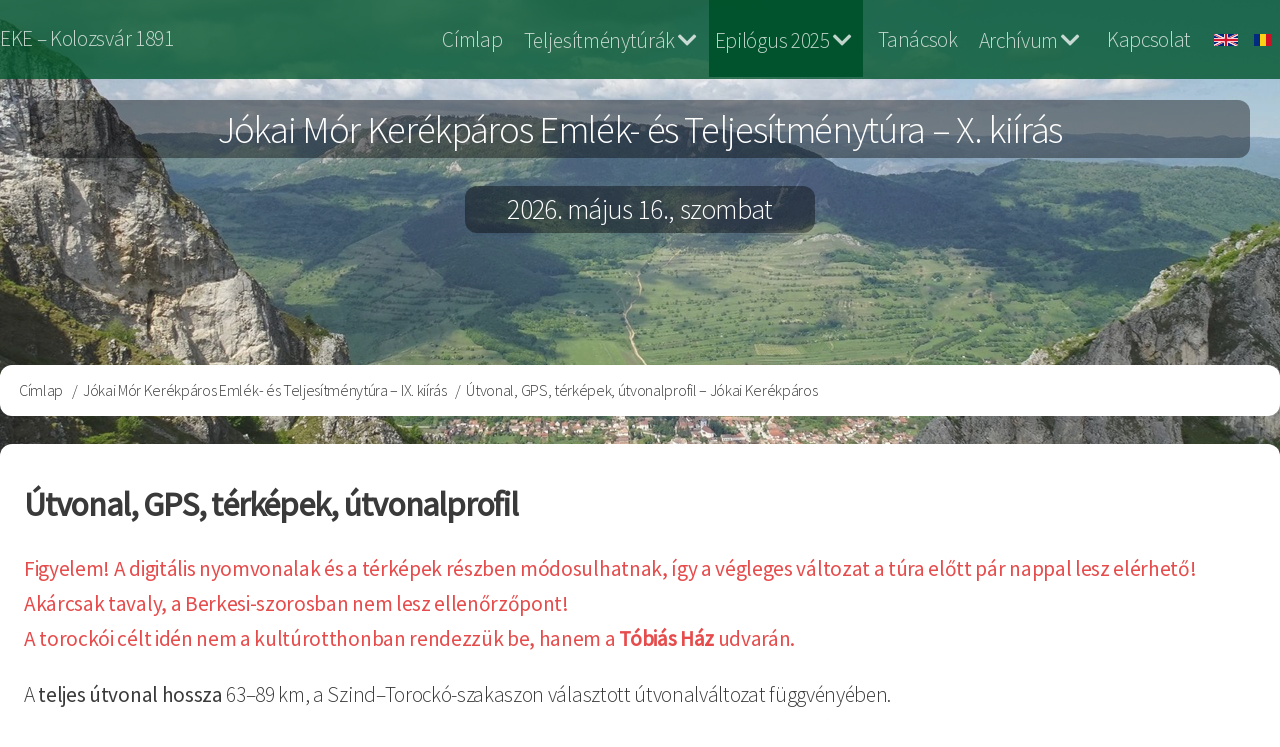

--- FILE ---
content_type: text/html; charset=UTF-8
request_url: https://teljesitmenyturak.ekekolozsvar.ro/jokaibringa/utvonal
body_size: 13544
content:
<!DOCTYPE html>
<html lang="hu" dir="ltr">
  <head>
    <meta charset="utf-8" />
<script async src="https://www.googletagmanager.com/gtag/js?id=UA-3104081-19"></script>
<script>window.dataLayer = window.dataLayer || [];function gtag(){dataLayer.push(arguments)};gtag("js", new Date());gtag("set", "developer_id.dMDhkMT", true);gtag("config", "UA-3104081-19", {"groups":"default","anonymize_ip":true,"page_placeholder":"PLACEHOLDER_page_path","allow_ad_personalization_signals":false});gtag("config", "G-RLHVBGVLX7", {"groups":"default","page_placeholder":"PLACEHOLDER_page_location","allow_ad_personalization_signals":false});</script>
<meta name="Generator" content="Drupal 10 (https://www.drupal.org)" />
<meta name="MobileOptimized" content="width" />
<meta name="HandheldFriendly" content="true" />
<meta name="viewport" content="width=device-width, initial-scale=1.0" />
<meta property="og:title" content="Útvonal, GPS, térképek, útvonalprofil – Jókai Kerékpáros" />
<meta property="og:description" content="Jókai Mór Emlék- és Teljesítménytúrák" />
<meta property="og:image" content="https://teljesitmenyturak.ekekolozsvar.ro/sites/teljesitmenyturak/files/kepek/belsooldalak/share-jokai.jpg" />
<meta property="og:url" content="https://teljesitmenyturak.ekekolozsvar.ro/jokaibringa/utvonal" />
<meta property="og:type" content="website" />
<link rel="icon" href="/sites/teljesitmenyturak/themes/tturak/favicon.ico" type="image/vnd.microsoft.icon" />
<link rel="alternate" hreflang="en" href="https://teljesitmenyturak.ekekolozsvar.ro/en/jokaibringa/route" />
<link rel="alternate" hreflang="hu" href="https://teljesitmenyturak.ekekolozsvar.ro/jokaibringa/utvonal" />
<link rel="alternate" hreflang="ro" href="https://teljesitmenyturak.ekekolozsvar.ro/ro/jokaibringa/traseu" />
<link rel="canonical" href="https://teljesitmenyturak.ekekolozsvar.ro/jokaibringa/utvonal" />
<link rel="shortlink" href="https://teljesitmenyturak.ekekolozsvar.ro/node/17" />

    <title>Útvonal, GPS, térképek, útvonalprofil – Jókai Kerékpáros | Emlék- és Teljesítménytúrák</title>
    <link rel="stylesheet" media="all" href="/core/misc/components/progress.module.css?t75ulo" />
<link rel="stylesheet" media="all" href="/core/misc/components/ajax-progress.module.css?t75ulo" />
<link rel="stylesheet" media="all" href="/core/modules/system/css/components/align.module.css?t75ulo" />
<link rel="stylesheet" media="all" href="/core/modules/system/css/components/fieldgroup.module.css?t75ulo" />
<link rel="stylesheet" media="all" href="/core/modules/system/css/components/container-inline.module.css?t75ulo" />
<link rel="stylesheet" media="all" href="/core/modules/system/css/components/clearfix.module.css?t75ulo" />
<link rel="stylesheet" media="all" href="/core/modules/system/css/components/details.module.css?t75ulo" />
<link rel="stylesheet" media="all" href="/core/modules/system/css/components/hidden.module.css?t75ulo" />
<link rel="stylesheet" media="all" href="/core/modules/system/css/components/item-list.module.css?t75ulo" />
<link rel="stylesheet" media="all" href="/core/modules/system/css/components/js.module.css?t75ulo" />
<link rel="stylesheet" media="all" href="/core/modules/system/css/components/nowrap.module.css?t75ulo" />
<link rel="stylesheet" media="all" href="/core/modules/system/css/components/position-container.module.css?t75ulo" />
<link rel="stylesheet" media="all" href="/core/modules/system/css/components/reset-appearance.module.css?t75ulo" />
<link rel="stylesheet" media="all" href="/core/modules/system/css/components/resize.module.css?t75ulo" />
<link rel="stylesheet" media="all" href="/core/modules/system/css/components/system-status-counter.css?t75ulo" />
<link rel="stylesheet" media="all" href="/core/modules/system/css/components/system-status-report-counters.css?t75ulo" />
<link rel="stylesheet" media="all" href="/core/modules/system/css/components/system-status-report-general-info.css?t75ulo" />
<link rel="stylesheet" media="all" href="/core/modules/system/css/components/tablesort.module.css?t75ulo" />
<link rel="stylesheet" media="all" href="/core/modules/filter/css/filter.caption.css?t75ulo" />
<link rel="stylesheet" media="all" href="/core/modules/media/css/filter.caption.css?t75ulo" />
<link rel="stylesheet" media="all" href="/core/modules/views/css/views.module.css?t75ulo" />
<link rel="stylesheet" media="all" href="/modules/contrib/back_to_top/css/back_to_top.css?t75ulo" />
<link rel="stylesheet" media="all" href="/modules/contrib/ckeditor5_plugin_pack/modules/ckeditor5_plugin_pack_indent_block/css/indent-block.css?t75ulo" />
<link rel="stylesheet" media="all" href="/modules/contrib/colorbox/styles/default/colorbox_style.css?t75ulo" />
<link rel="stylesheet" media="all" href="/sites/teljesitmenyturak/files/css/responsive_menu_breakpoint.css?t75ulo" />
<link rel="stylesheet" media="all" href="/libraries/mmenu/dist/mmenu.css?t75ulo" />
<link rel="stylesheet" media="all" href="/modules/contrib/responsive_menu/css/responsive_menu.css?t75ulo" />
<link rel="stylesheet" media="all" href="/themes/contrib/d8w3css/css/w3-css/w3.css?t75ulo" />
<link rel="stylesheet" media="all" href="/themes/contrib/d8w3css/css/w3-css/w3css-extended-classes.css?t75ulo" />
<link rel="stylesheet" media="all" href="/themes/contrib/d8w3css/css/base/base.css?t75ulo" />
<link rel="stylesheet" media="all" href="/themes/contrib/d8w3css/css/w3-css/w3css-color-libraries-camouflage.css?t75ulo" />
<link rel="stylesheet" media="all" href="/themes/contrib/d8w3css/css/w3-css/w3css-color-libraries-european-signal.css?t75ulo" />
<link rel="stylesheet" media="all" href="/themes/contrib/d8w3css/css/w3-css/w3css-color-libraries-fashion.css?t75ulo" />
<link rel="stylesheet" media="all" href="/themes/contrib/d8w3css/css/w3-css/w3css-color-libraries-flat-ui.css?t75ulo" />
<link rel="stylesheet" media="all" href="/themes/contrib/d8w3css/css/w3-css/w3css-color-libraries-food.css?t75ulo" />
<link rel="stylesheet" media="all" href="/themes/contrib/d8w3css/css/w3-css/w3css-color-libraries-ios.css?t75ulo" />
<link rel="stylesheet" media="all" href="/themes/contrib/d8w3css/css/w3-css/w3css-color-libraries-metro-ui.css?t75ulo" />
<link rel="stylesheet" media="all" href="/themes/contrib/d8w3css/css/w3-css/w3css-color-libraries-us-highway.css?t75ulo" />
<link rel="stylesheet" media="all" href="/themes/contrib/d8w3css/css/w3-css/w3css-color-libraries-us-safety.css?t75ulo" />
<link rel="stylesheet" media="all" href="/themes/contrib/d8w3css/css/w3-css/w3css-color-libraries-vivid.css?t75ulo" />
<link rel="stylesheet" media="all" href="/themes/contrib/d8w3css/css/w3-css/w3css-color-libraries-win8.css?t75ulo" />
<link rel="stylesheet" media="all" href="/themes/contrib/d8w3css/css/layout/layout-regions.css?t75ulo" />
<link rel="stylesheet" media="all" href="/themes/contrib/d8w3css/css/layout/layout-width.css?t75ulo" />
<link rel="stylesheet" media="all" href="/themes/contrib/d8w3css/css/components/system-messages.css?t75ulo" />
<link rel="stylesheet" media="all" href="/themes/contrib/d8w3css/css/components/forms.css?t75ulo" />
<link rel="stylesheet" media="all" href="/themes/contrib/d8w3css/css/components/embedded-media.css?t75ulo" />
<link rel="stylesheet" media="all" href="/themes/contrib/d8w3css/css/components/breadcrumb.css?t75ulo" />
<link rel="stylesheet" media="all" href="/themes/contrib/d8w3css/css/components/system-tabs.css?t75ulo" />
<link rel="stylesheet" media="all" href="/themes/contrib/d8w3css/css/components/maintenance-page.css?t75ulo" />
<link rel="stylesheet" media="all" href="/themes/contrib/d8w3css/css/components/system-admin.css?t75ulo" />
<link rel="stylesheet" media="all" href="/themes/contrib/d8w3css/css/components/w3css-tables.css?t75ulo" />
<link rel="stylesheet" media="all" href="/themes/contrib/d8w3css/css/components/global-menu.css?t75ulo" />
<link rel="stylesheet" media="all" href="/themes/contrib/d8w3css/css/components/v-menu.css?t75ulo" />
<link rel="stylesheet" media="all" href="/themes/contrib/d8w3css/css/components/site-branding.css?t75ulo" />
<link rel="stylesheet" media="all" href="/themes/contrib/d8w3css/css/components/user-menu.css?t75ulo" />
<link rel="stylesheet" media="all" href="/themes/contrib/d8w3css/css/components/user-login.css?t75ulo" />
<link rel="stylesheet" media="all" href="/themes/contrib/d8w3css/css/components/footer-menu.css?t75ulo" />
<link rel="stylesheet" media="all" href="/themes/contrib/d8w3css/css/components/default-node.css?t75ulo" />
<link rel="stylesheet" media="all" href="/themes/contrib/d8w3css/css/components/page-title.css?t75ulo" />
<link rel="stylesheet" media="all" href="/themes/contrib/d8w3css/css/components/search-page.css?t75ulo" />
<link rel="stylesheet" media="all" href="/themes/contrib/d8w3css/css/components/search-block.css?t75ulo" />
<link rel="stylesheet" media="all" href="/themes/contrib/d8w3css/css/components/pager.css?t75ulo" />
<link rel="stylesheet" media="all" href="/themes/contrib/d8w3css/css/components/comments.css?t75ulo" />
<link rel="stylesheet" media="all" href="/themes/contrib/d8w3css/css/components/default-views.css?t75ulo" />
<link rel="stylesheet" media="all" href="/themes/contrib/d8w3css/css/components/layout-builder.css?t75ulo" />
<link rel="stylesheet" media="all" href="/themes/contrib/d8w3css/css/components/webform.css?t75ulo" />
<link rel="stylesheet" media="all" href="/themes/contrib/d8w3css/css/components/node-form.css?t75ulo" />
<link rel="stylesheet" media="all" href="/themes/contrib/d8w3css/css/components/teaser-mode.css?t75ulo" />
<link rel="stylesheet" media="all" href="/themes/contrib/d8w3css/css/components/sitemap.css?t75ulo" />
<link rel="stylesheet" media="all" href="/themes/contrib/d8w3css/css/components/contact-form.css?t75ulo" />
<link rel="stylesheet" media="all" href="/themes/contrib/d8w3css/css/components/ckeditor.css?t75ulo" />
<link rel="stylesheet" media="all" href="/themes/contrib/d8w3css/css/theme/a-image.css?t75ulo" />
<link rel="stylesheet" media="all" href="/themes/contrib/d8w3css/css/theme/min-width-993.css?t75ulo" />
<link rel="stylesheet" media="all" href="/themes/contrib/d8w3css/css/theme/max-width-992.css?t75ulo" />
<link rel="stylesheet" media="all" href="/themes/contrib/d8w3css/css/theme/max-min-width-992-601.css?t75ulo" />
<link rel="stylesheet" media="all" href="/themes/contrib/d8w3css/css/theme/max-width-767.css?t75ulo" />
<link rel="stylesheet" media="all" href="/themes/contrib/d8w3css/css/theme/max-width-600.css?t75ulo" />
<link rel="stylesheet" media="all" href="/themes/contrib/d8w3css/css/theme/border-animation.css?t75ulo" />
<link rel="stylesheet" media="all" href="/themes/contrib/d8w3css/css/theme/default-color-theme.css?t75ulo" />
<link rel="stylesheet" media="all" href="/sites/teljesitmenyturak/themes/tturak/css/custom/base.css?t75ulo" />
<link rel="stylesheet" media="all" href="/sites/teljesitmenyturak/themes/tturak/css/custom/layout.css?t75ulo" />
<link rel="stylesheet" media="all" href="/sites/teljesitmenyturak/themes/tturak/css/custom/responsive.css?t75ulo" />
<link rel="stylesheet" media="all" href="/sites/teljesitmenyturak/themes/tturak/css/custom/theme.css?t75ulo" />
<link rel="stylesheet" media="all" href="/sites/teljesitmenyturak/themes/tturak/css/w3-theme-custom.css?t75ulo" />
<link rel="stylesheet" media="all" href="/sites/teljesitmenyturak/themes/tturak/css/styles.css?t75ulo" />
<link rel="stylesheet" media="all" href="/sites/teljesitmenyturak/themes/tturak/css/styles_laci.css?t75ulo" />
<link rel="stylesheet" media="all" href="/sites/teljesitmenyturak/themes/tturak/css/logo_style.css?t75ulo" />
<link rel="stylesheet" media="all" href="/sites/teljesitmenyturak/themes/tturak/fonts/css/all.min.css?t75ulo" />
<link rel="stylesheet" media="all" href="/themes/contrib/d8w3css/css/theme/sitename-animation.css?t75ulo" />
<link rel="stylesheet" media="all" href="/sites/teljesitmenyturak/themes/tturak/css/jokai-colors.css?t75ulo" />

    
  </head>
  <body class="path-node-17 path-node page-node-type-page">
        <a href="#main-content" class="visually-hidden focusable skip-link">
      Ugrás a tartalomra
    </a>
    
    <div class="responsive-menu-page-wrapper">
  <!-- Start: Page Wrapper -->
<div class="page-wrapper w3-col w3-clear  ">
    <!-- Start: Main Navigation - Horizontal -->
  <div id="main-navigation-h" class="w3-col w3-clear main-navigation-wrapper " role="navigation" aria-label="Fő navigáció" >
    <div id="main-navigation-inner-h" class="w3-row main-navigation-inner-h">
        

<section id="block-ekefejleclink" class="w3-block w3-block-wrapper block-block-content block-block-contentca5b00bd-639d-4ee9-8086-368c7c61d5a4">
  
    
      
            <div class="w3-row field field--name-body field--type-text-with-summary field--label-hidden w3-bar-item field__item"><p><a href="http://www.ekekolozsvar.ro">EKE – Kolozsvár 1891</a></p>
</div>
      
  </section>

<section class="language-switcher-language-url w3-block w3-block-wrapper block-language block-language-blocklanguage-interface" id="block-languageswitcher" role="navigation">
  
    
      <ul class="links w3-ul"><li hreflang="en" data-drupal-link-system-path="node/17" class="w3-left w3-small"><a href="/en/jokaibringa/route" class="language-link" hreflang="en" data-drupal-link-system-path="node/17">    <img class="language-icon w3-image" src="/modules/contrib/languageicons/flags/en.png" width="24" height="12" alt="English" title="English" loading="lazy" />

</a></li><li hreflang="hu" data-drupal-link-system-path="node/17" class="w3-left w3-small is-active" aria-current="page"><a href="/jokaibringa/utvonal" class="language-link is-active" hreflang="hu" data-drupal-link-system-path="node/17" aria-current="page">    <img class="language-icon w3-image" src="/modules/contrib/languageicons/flags/hu.png" width="24" height="12" alt="Hungarian" title="Hungarian" loading="lazy" />

</a></li><li hreflang="ro" data-drupal-link-system-path="node/17" class="w3-left w3-small"><a href="/ro/jokaibringa/traseu" class="language-link" hreflang="ro" data-drupal-link-system-path="node/17">    <img class="language-icon w3-image" src="/modules/contrib/languageicons/flags/ro.png" width="24" height="12" alt="Romanian" title="Romanian" loading="lazy" />

</a></li></ul>
  </section>
<nav role="navigation" aria-labelledby="block-jokaibringa-menu" id="block-jokaibringa">
            
  <h2 class="visually-hidden" id="block-jokaibringa-menu">Jokai Bringa</h2>
  

                          <ul  class="ul-parent ul-parent-jokai-bringa" role="menu">
                               <li class="li-item li-item-jokai-bringa" role="none">
        <a href="/" class="w3-button li-link li-link-jokai-bringa" data-drupal-link-system-path="&lt;front&gt;">Címlap</a>
                  </li>
                       <li class="li-item li-item-jokai-bringa li-expanded li-parent" role="none">
        <span href="#" class="w3-button tMenu toggle-parent" aria-haspopup="true">Teljesítménytúrák  <span class="fa fa-chevron-down dropdown-arrow"></span></span>
                                        <ul  class="ul-child ul-child-jokai-bringa" role="menu">
                               <li class="li-item li-item-jokai-bringa" role="none">
        <a href="/jokaibringa/fogalmak-celok" class="w3-button li-link li-link-jokai-bringa" data-drupal-link-system-path="node/192">Fogalmak és célok</a>
                  </li>
                           <li class="li-item li-item-jokai-bringa" role="none">
        <a href="/jokaibringa/teljesitmenyturak" class="w3-button li-link li-link-jokai-bringa" data-drupal-link-system-path="node/450">Erdélyi teljesítménytúrázás</a>
                  </li>
                       <li class="li-item li-item-jokai-bringa li-expanded" role="none">
        <span href="#" class="w3-button tMenu toggle-child" aria-haspopup="true">Teljesítménytúráink <span class="fa fa-arrow-right right-arrow"></span></span>
                                        <ul  class="ul-child ul-child-jokai-bringa" role="menu">
                               <li class="li-item li-item-jokai-bringa" role="none">
        <a href="/jokaigyalogos" class="w3-button li-link li-link-jokai-bringa" data-drupal-link-system-path="node/2">Jókai Mór Gyalogos</a>
                  </li>
                           <li class="li-item li-item-jokai-bringa" role="none">
        <a href="/banffygyalogos" title="Bánffy Miklós Gyalogos" class="w3-button li-link li-link-jokai-bringa" data-drupal-link-system-path="node/387">Bánffy Miklós Gyalogos</a>
                  </li>
                           <li class="li-item li-item-jokai-bringa" role="none">
        <a href="/banffybringa" title="Bánffy Miklós Kerékpáros" class="w3-button li-link li-link-jokai-bringa" data-drupal-link-system-path="node/388">Bánffy Miklós Kerékpáros</a>
                  </li>
                           <li class="li-item li-item-jokai-bringa" role="none">
        <a href="/kosgyalogos" class="w3-button li-link li-link-jokai-bringa" data-drupal-link-system-path="node/126">Kós Károly Gyalogos</a>
                  </li>
                           <li class="li-item li-item-jokai-bringa" role="none">
        <a href="/kosbringa" class="w3-button li-link li-link-jokai-bringa" data-drupal-link-system-path="node/176">Kós Károly Kerékpáros</a>
                  </li>
                           <li class="li-item li-item-jokai-bringa" role="none">
        <a href="/hunyadigyalogos" class="w3-button li-link li-link-jokai-bringa" data-drupal-link-system-path="node/974">Hunyadi Mátyás Gyalogos</a>
                  </li>
                           <li class="li-item li-item-jokai-bringa" role="none">
        <a href="/hunyadibringa" class="w3-button li-link li-link-jokai-bringa" data-drupal-link-system-path="node/975">Hunyadi Mátyás Kerékpáros</a>
                  </li>
        </ul>
  
            </li>
        </ul>
  
            </li>
                       <li class="li-item li-item-jokai-bringa li-expanded li-parent active" role="none">
        <span href="#" class="w3-button tMenu toggle-parent" aria-haspopup="true">Epilógus 2025 <span class="fa fa-chevron-down dropdown-arrow"></span></span>
                                        <ul  class="ul-child ul-child-jokai-bringa" role="menu">
                               <li class="li-item li-item-jokai-bringa" role="none">
        <a href="/jokaibringa/resztvevok-kerekparos" class="w3-button li-link li-link-jokai-bringa" data-drupal-link-system-path="node/356">Kerékpáros résztvevők</a>
                  </li>
                           <li class="li-item li-item-jokai-bringa" role="none">
        <a href="/jokaibringa/mediavisszhang" class="w3-button li-link li-link-jokai-bringa" data-drupal-link-system-path="jokaibringa/mediavisszhang">Médiavisszhang</a>
                  </li>
                           <li class="li-item li-item-jokai-bringa" role="none">
        <a href="/jokaibringa/statisztika" class="w3-button li-link li-link-jokai-bringa" data-drupal-link-system-path="node/70">Statisztikai adatok</a>
                  </li>
                           <li class="li-item li-item-jokai-bringa" role="none">
        <a href="/jokaibringa/tamogatok" class="w3-button li-link li-link-jokai-bringa" data-drupal-link-system-path="node/28">Támogatók</a>
                  </li>
                           <li class="li-item li-item-jokai-bringa" role="none">
        <a href="/jokaibringa/partnerek" class="w3-button li-link li-link-jokai-bringa" data-drupal-link-system-path="node/44">Partnerek</a>
                  </li>
                           <li class="li-item li-item-jokai-bringa" role="none">
        <a href="/jokaibringa/szervezok" class="w3-button li-link li-link-jokai-bringa" data-drupal-link-system-path="node/29">Szervezők</a>
                  </li>
                           <li class="li-item li-item-jokai-bringa active" role="none">
        <a href="/jokaibringa/utvonal" class="w3-button li-link li-link-jokai-bringa is-active" data-drupal-link-system-path="node/17" aria-current="page">Útvonal</a>
                  </li>
                           <li class="li-item li-item-jokai-bringa" role="none">
        <a href="/jokaibringa/ellenorzo-pontok" class="w3-button li-link li-link-jokai-bringa" data-drupal-link-system-path="node/19">Ellenőrző pontok</a>
                  </li>
        </ul>
  
            </li>
                           <li class="li-item li-item-jokai-bringa" role="none">
        <a href="/jokaibringa/tanacsok" class="w3-button li-link li-link-jokai-bringa" data-drupal-link-system-path="node/23">Tanácsok</a>
                  </li>
                       <li class="li-item li-item-jokai-bringa li-expanded li-parent" role="none">
        <span href="#" class="w3-button tMenu toggle-parent" aria-haspopup="true">Archívum <span class="fa fa-chevron-down dropdown-arrow"></span></span>
                                        <ul  class="ul-child ul-child-jokai-bringa" role="menu">
                               <li class="li-item li-item-jokai-bringa" role="none">
        <a href="/archiv/jokai/2025/mediavisszhang" class="w3-button li-link li-link-jokai-bringa" data-drupal-link-system-path="archiv/jokai/2025/mediavisszhang">Túra 2025</a>
                  </li>
                           <li class="li-item li-item-jokai-bringa" role="none">
        <a href="/archiv/jokai/2024/mediavisszhang" class="w3-button li-link li-link-jokai-bringa" data-drupal-link-system-path="archiv/jokai/2024/mediavisszhang">Túra 2024</a>
                  </li>
                           <li class="li-item li-item-jokai-bringa" role="none">
        <a href="/archiv/jokai/2023/mediavisszhang" class="w3-button li-link li-link-jokai-bringa" data-drupal-link-system-path="archiv/jokai/2023/mediavisszhang">Túra 2023</a>
                  </li>
                           <li class="li-item li-item-jokai-bringa" role="none">
        <a href="/archiv/jokai/2022/mediavisszhang" class="w3-button li-link li-link-jokai-bringa" data-drupal-link-system-path="archiv/jokai/2022/mediavisszhang">Túra 2022</a>
                  </li>
                           <li class="li-item li-item-jokai-bringa" role="none">
        <a href="/archiv/jokai/2021/mediavisszhang" class="w3-button li-link li-link-jokai-bringa" data-drupal-link-system-path="archiv/jokai/2021/mediavisszhang">Túra 2021</a>
                  </li>
                           <li class="li-item li-item-jokai-bringa" role="none">
        <a href="/archiv/jokai/2019/mediavisszhang" class="w3-button li-link li-link-jokai-bringa" data-drupal-link-system-path="archiv/jokai/2019/mediavisszhang">Túra 2019</a>
                  </li>
                           <li class="li-item li-item-jokai-bringa" role="none">
        <a href="/archiv/jokai/2018/mediavisszhang" class="w3-button li-link li-link-jokai-bringa" data-drupal-link-system-path="archiv/jokai/2018/mediavisszhang">Túra 2018</a>
                  </li>
                           <li class="li-item li-item-jokai-bringa" role="none">
        <a href="/archiv/jokai/2017/mediavisszhang" class="w3-button li-link li-link-jokai-bringa" data-drupal-link-system-path="archiv/jokai/2017/mediavisszhang">Túra 2017</a>
                  </li>
        </ul>
  
            </li>
                           <li class="li-item li-item-jokai-bringa" role="none">
        <a href="/jokaibringa/kapcsolat" class="w3-button li-link li-link-jokai-bringa" data-drupal-link-system-path="node/188">Kapcsolat</a>
                  </li>
        </ul>
  

  </nav>

<section id="block-responsivemenumobileicon" class="responsive-menu-toggle-wrapper responsive-menu-toggle w3-block w3-block-wrapper block-responsive-menu block-responsive-menu-toggle">
  
    
      <a id="toggle-icon" class="toggle responsive-menu-toggle-icon" title="Menu" href="#off-canvas">
  <span class="icon"></span><span class="label">Menü</span>
</a>
  </section>


    </div>
  </div>
  <!-- End: Main Navigation - Horizontal -->
  <!-- Start: Small background block -->
  <div id="bg-small">
    

<section class="views-element-container w3-block w3-block-wrapper block-views block-views-blocktt-header-block-1" id="block-views-block-tt-header-block-1">
  
    
      <div class="w3-row element-container-wrapper"><div class="w3-row view view-tt-header view-id-tt_header view-display-id-block_1 js-view-dom-id-697c6b7b36349ee058892e617632010cc7db0c88982f5f3a374ba1be83d685ab">
  
    
      
      <div class="view-content">
          <div class="w3-row views-row"><div class="views-field views-field-field-tt-bkgr-img"><div class="field-content bg-small">  <img loading="lazy" src="/sites/teljesitmenyturak/files/styles/bg_small/public/kepek/bannerek/jokai/JM-2025-2.jpg?itok=9MoTOxWc" width="32" height="16" alt="" class="w3-image image-style-bg-small" />


</div></div></div>

    </div>
  
          </div>
</div>

  </section>


  </div>
<!-- End: Small background block -->
  <!-- Start: Header -->
  <header id="header" class="w3-col w3-clear " role="banner" aria-label="Webhely fejléce">
    <div id="header-inner" class="w3-container header-inner w3-width-1280">
                    

<section id="block-ttfejlecjokaibhu" class="w3-block w3-block-wrapper block-block-content block-block-content00f5957e-5439-4066-b196-baae9e90792f">
  
    
      
            <div class="w3-row field field--name-body field--type-text-with-summary field--label-hidden w3-bar-item field__item"><h2 class="text-align-center">Jókai Mór Kerékpáros Emlék- és Teljesítménytúra – X. kiírás</h2><h3 class="text-align-center">2026. május 16., szombat</h3></div>
      
  </section>


          </div>
  </header>
  <!-- End: Header -->
        <!-- Start: Highlighted -->
    <div id="highlighted" class="w3-col w3-clear ">
      <div id="highlighted-inner" class="w3-row highlighted-inner w3-width-1280">
        
    <div data-drupal-messages-fallback class="hidden"></div>


      </div>
    </div>
    <!-- End: Highlighted -->
      <!-- Start: Main -->
  <div id="main-container" class="w3-col w3-clear ">
    <div id="main-container-inner" class="main-container-inner w3-width-1280">
              <!-- Breadcrumb -->
        <div class="">
          

<section id="block-tturak-breadcrumbs" class="w3-block w3-block-wrapper block-system block-system-breadcrumb-block">
  
    
        <nav class="w3-block w3-section breadcrumb" role="navigation" aria-labelledby="system-breadcrumb">
    <h2 id="system-breadcrumb" class="visually-hidden">Morzsa</h2>
    <ul class="w3-ul breadcrumb">
          <li>
                  <a href="/">Címlap</a>
              </li>
          <li>
                  <a href="/jokaibringa">Jókai Mór Kerékpáros Emlék- és Teljesítménytúra – IX. kiírás</a>
              </li>
          <li>
                  Útvonal, GPS, térképek, útvonalprofil – Jókai Kerékpáros
              </li>
        </ul>
  </nav>

  </section>


        </div>
        <!-- End: Breadcrumb -->
            <!-- Start Main Container  -->
      <div class="w3-col w3-clear">
                          <!-- Start: Main Content -->
          <div class="w3-col  w3css-content ">
            <div class="w3-mobile ">
              

<section id="block-tturak-page-title" class="w3-block w3-block-wrapper block-core block-page-title-block">
  
    
        

  </section>

<section id="block-tturak-content" class="w3-block w3-block-wrapper block-system block-system-main-block">
  
    
      
<article class="w3-row node node--type-page node--view-mode-full">

  
  <div class="w3-row node__content">
    
            <div class="w3-row field field--name-body field--type-text-with-summary field--label-hidden w3-bar-item field__item"><h2>Útvonal, GPS, térképek, útvonalprofil</h2><p><span style="color:hsl(0,75%,60%);"><strong>Figyelem! A digitális nyomvonalak és a térképek részben módosulhatnak, így a végleges változat a túra előtt pár nappal lesz elérhető! Akárcsak tavaly, a Berkesi-szorosban nem lesz ellenőrzőpont!</strong></span><br><span style="color:hsl(0,75%,60%);"><strong>A torockói célt idén nem a kultúrotthonban rendezzük be, hanem a </strong></span><a href="https://www.google.com/maps/place/Tobias+House+-+Youth+Center,+Torock%C3%B3/@46.4555461,23.563054,17z/data=!4m9!3m8!1s0x4749470738922bbb:0x48bbb4db688e3d25!5m2!4m1!1i2!8m2!3d46.4555424!4d23.5656289!16s%2Fg%2F11sqj2jdwn?entry=ttu&amp;g_ep=EgoyMDI1MDMxOC4wIKXMDSoASAFQAw%3D%3D" target="_blank"><span style="color:hsl(0,75%,60%);"><strong>Tóbiás Ház</strong></span></a><span style="color:hsl(0,75%,60%);"><strong> udvarán.</strong></span></p><p>A <strong>teljes útvonal hossza</strong> 63–89 km, a Szind–Torockó-szakaszon választott útvonalváltozat függvényében.<br>A szervezők által megszabott <strong>szintidő</strong> 10 óra, de becsléseink szerint akár 8 óra alatt is lehet teljesíteni&nbsp;még a túra nehezebb változatait is.<br>Teljes szintemelkedés: 1275–2296 m, teljes szintereszkedés: 1078–2104 m, a választott útvonalváltozat függvényében.</p><p>Az útvonalat részletesen ismertetjük leírással, nyomtatott és digitális térképekkel, GPS-nyomvonallal. Az útvonalon felújítjuk a jelzések festéseit, és táblákkal és szalagokkal is kijelezzük egyes szakaszait. Minden útelágazásnál, ahol több választási lehetőség van, különleges jelzőtáblákat helyezünk el.</p><p>A túra minősítése: <strong>közepestől nehézig.</strong> Terep-kerékpározási gyakorlat szükséges, a nehezebb változatokat csak tapasztalt és edzett jelentkezőknek ajánljuk.</p><p>Azoknak a résztvevőknek, akik valamilyen okból nem tudják vagy nem akarják folytatni a túrát, a következő (autóval is könnyen megközelíthető) helyeket ajánljuk <strong>kiszállás</strong>ra: Bükki Kemping, Tordatúr, Szind, Várfalva.</p><p><strong>Szükséghelyzet</strong>ben (pl. szélsőséges időjárás) a szervezők fenntartják a jogot a túra útvonalának megváltoztatására, illetve a túra egészének vagy egyes szakaszainak törlésére.</p><hr><h3>Kolozsvár–Szind-szakasz</h3><p><strong>Kolozsvár–Szind-szakasz</strong> (37,8 km): Kolozsvár (EKE – Kolozsvár 1891 iroda, RAJT) – Kolozsvár (Monostor, Unirea Sporttelep, 1. EP) – Bükki Kemping (2. EP) – Adrenalin Park (3. EP) – Hordós-kút (4. EP) – <a href="http://www.welcometoromania.ro/E60_Cluj_Sighisoara/E60_Cluj_Sighisoara_Tureni_m.htm" target="_blank">Túri-hasadék</a> (5. EP) – <a href="https://hu.wikipedia.org/wiki/Szind_k%C3%B6zs%C3%A9g" target="_blank">Szind</a>/Săndulești (unitárius paplak, 6. EP).</p><p><strong>Teljes táv: 37,8 km | Szintemelkedés: 865 m | Szintereszkedés: 739 m</strong></p><div class="table-wrapper" id="nevezestablesm"><table><thead><tr><th>Útvonalszakasz</th><th>Táv (km)</th><th>Szintemelkedés<br>(m)</th><th>Szintereszkedés<br>(m)</th><th>Érintett ellenőrző pontok (EP) és útvonalpontok (MP)</th></tr></thead><tbody><tr><td><strong>EKE – Kolozsvár 1891 iroda – Unirea Sporttelep</strong></td><td>5,98</td><td>113</td><td>41</td><td><strong>EKE – Kolozsvár 1891 iroda </strong>(RAJT) – Unirea Sporttelep (1. EP)</td></tr><tr><td><strong>Unirea Sporttelep – Bükki Kemping</strong></td><td>5,16</td><td>237</td><td>39</td><td><strong>Unirea Sporttelep (1. EP)</strong> MP-01 MP-02 MP-03 MP-04 MP-05 <strong>Bükki Kemping (2. EP)</strong><br>Alternatív útszakasz: <em>[Unirea Sporttelep MP-04]</em></td></tr><tr><td><strong>Bükki Kemping – Adrenalin Park</strong></td><td>4,78</td><td>219</td><td>42</td><td><strong>Bükki Kemping (2. EP)</strong> MP-06 MP-07 MP-08 MP-09 MP-10 MP-11 MP-12 MP-15 MP-16 MP-17 <strong>Adrenalin Park (3. EP)</strong><br>Alternatív útszakasz: <em>[MP-12 MP-16]</em></td></tr><tr><td><strong>Adrenalin Park – Hordós-kút</strong></td><td>6,96</td><td>91</td><td>136</td><td><strong>Adrenalin Park (3. EP)</strong> MP-18 MP-19 MP-20 MP-21 MP-22 <strong>Hordós-kút (4. EP)</strong></td></tr><tr><td><strong>Hordós-kút – Túri-hasadék</strong></td><td>10,3</td><td>146</td><td>305</td><td><strong>Hordós-kút (4. EP) </strong>MP-25 MP-26 MP-27 MP-28 MP-29 MP-30 MP-31 <strong>Túri-hasadék (5. EP)</strong></td></tr><tr><td><strong>Túri-hasadék – Szind</strong></td><td>4,85</td><td>53</td><td>171</td><td><strong>Túri-hasadék (5. EP)</strong> MP-32 MP-33 MP-36b MP-37 MP-38 MP-39 <strong>Szind (6. EP)</strong></td></tr></tbody></table></div><div class="row"><div class="szaz33"><a href="/sites/teljesitmenyturak/files/kepek/downloads/terkepek/JM-KETT-2021_Kvar-Szind-adatok.pdf" download="../downloads/JM-KETT-2021_Kvar-Szind-adatok.pdf">Részletes leírás <img src="/sites/teljesitmenyturak/files/kepek/belsooldalak/pdf.png"></a></div><div class="szaz33"><a href="/sites/teljesitmenyturak/files/kepek/downloads/terkepek/JM-KETT_Kolozsvar-Szind_2025.pdf" download="JM-KETT_Kolozsvar-Szind_2025.pdf">Térkép <img src="/sites/teljesitmenyturak/files/kepek/belsooldalak/pdf.png"></a></div><div class="szaz33"><a href="/sites/teljesitmenyturak/files/gpx-ek/jokai/2024/JM-Bringa-EKE-Szind_2024.gpx" download="JM-Bringa-EKE-Szind_2024.gpx">Nyomvonal <img src="/sites/teljesitmenyturak/files/kepek/belsooldalak/gps.png"></a></div></div><hr><h3>Szind–Torockó-útvonalváltozatok</h3><p><strong>Szind–Torockó-szakasz</strong> (25,22–51,42 km): Szindről indulva <strong>14</strong> változat áll a résztvevők rendelkezésére ahhoz, hogy a túra végén Torockón célba érkezzenek, a következő ellenőrző pontok érintésével, szabad választás szerint: Tordai-hasadék (7. EP), Curmătura-nyereg (8. EP), Berkesi-szoros (8a. EP), Várfalva (EKE-Vár, 9. EP), Székelykő (10. EP), Torockó (Kriza János Művelődési Ház, CÉL).</p><p class="icons">Az útvonalváltozatok részletes leírása <a href="/sites/teljesitmenyturak/files/kepek/downloads/terkepek/JM-KETT-2021_Szind-Torocko_valtozatok.pdf" download="JM-KETT-2021_Szind-Torocko_valtozatok.pdf">letölthető innen&nbsp; <img src="/sites/teljesitmenyturak/files/kepek/belsooldalak/pdf.png"></a>, a teljes, minden Szind–Torockó-útvonalváltozatot tartalmazó térkép pedig megtekinthető és <a href="/sites/teljesitmenyturak/files/kepek/downloads/terkepek/JM-KETT_Szind-Torocko_valtozatok_2025.pdf" download="JM-KETT_Szind-Torocko_valtozatok_2025.pdf">letölthető innen&nbsp; <img src="/sites/teljesitmenyturak/files/kepek/belsooldalak/pdf.png"></a>.<br><br>Az egyes útvonalváltozatok térképe és nyomvonala letölthető a következő táblázat megfelelő sorából:</p><div class="table-wrapper" id="nevezestablesm"><table><thead><tr><th>Ssz.</th><th>Változat</th><th>Nehézségi fok</th><th>Táv</th><th>Leírás</th><th>Térkép</th><th>Nyomvonal</th></tr></thead><tbody><tr><td>1</td><td class="mapblue">A</td><td>könnyű</td><td nowrap="nowrap">34,00 km</td><td><strong>Szind (EP)</strong> – <strong>Tordai-hasadék (EP)</strong> – <strong>Berkesi-szoros (EP)</strong> – Borrév – <strong>Torockó (CÉL)</strong></td><td><a href="/sites/teljesitmenyturak/files/kepek/downloads/terkepek/JM_KETT_Szind-Torocko_A.pdf" download="JM_KETT_Szind-Torocko_A.pdf"><img src="/sites/teljesitmenyturak/files/kepek/belsooldalak/maps.png"></a></td><td><a href="/sites/teljesitmenyturak/files/gpx-ek/jokai/2025/JM-2025-A.gpx" download="JM-2025-A.gpx"><img src="/sites/teljesitmenyturak/files/kepek/belsooldalak/gpssm.png"></a></td></tr><tr><td>2</td><td class="mapblue">B</td><td>könnyű</td><td>31,58 km</td><td><strong>Szind (EP)</strong> – <strong>Tordai-hasadék (EP)</strong> – Borrév – <strong>Torockó (CÉL)</strong></td><td><a href="/sites/teljesitmenyturak/files/kepek/downloads/terkepek/JM_KETT_Szind-Torocko_B.pdf" download="JM_KETT_Szind-Torocko_B.pdf"><img src="/sites/teljesitmenyturak/files/kepek/belsooldalak/maps.png"></a></td><td><a href="/sites/teljesitmenyturak/files/gpx-ek/jokai/2025/JM-2025-B.gpx" download="JM-2025-B.gpx"><img src="/sites/teljesitmenyturak/files/kepek/belsooldalak/gpssm.png"></a></td></tr><tr><td>3</td><td class="mapblue">K</td><td>könnyű</td><td>30,76 km</td><td><strong>Szind (EP)</strong> – <strong>Várfalva</strong> <strong>(EP)</strong> – Borrév – <strong>Torockó (CÉL)</strong></td><td><a href="/sites/teljesitmenyturak/files/kepek/downloads/terkepek/JM_KETT_Szind-Torocko_K.pdf" download="JM_KETT_Szind-Torocko_K.pdf"><img src="/sites/teljesitmenyturak/files/kepek/belsooldalak/maps.png"></a></td><td><a href="/sites/teljesitmenyturak/files/gpx-ek/jokai/2025/JM-2025-K.gpx" download="JM-2025-K.gpx"><img src="/sites/teljesitmenyturak/files/kepek/belsooldalak/gpssm.png"></a></td></tr><tr><td>4</td><td class="mapblue">M</td><td>könnyű</td><td>25,22 km</td><td><strong>Szind (EP)</strong> – Mészkő&nbsp;– Aranyos-völgye – Borrév – <strong>Torockó (CÉL)</strong></td><td><a href="/sites/teljesitmenyturak/files/kepek/downloads/terkepek/JM_KETT_Szind-Torocko_M.pdf" download="JM_KETT_Szind-Torocko_M.pdf"><img src="/sites/teljesitmenyturak/files/kepek/belsooldalak/maps.png"></a></td><td><a href="/sites/teljesitmenyturak/files/gpx-ek/jokai/2025/JM-2025-M.gpx" download="JM-2025-M.gpx"><img src="/sites/teljesitmenyturak/files/kepek/belsooldalak/gpssm.png"></a></td></tr><tr><td>5</td><td class="mapred">I</td><td>közepes</td><td>42,69 km</td><td><strong>Szind (EP)</strong> – <strong>Curmătura-nyereg (EP)</strong> – <strong>Berkesi-szoros (EP)</strong> – <strong>Várfalva</strong> <strong>(EP)</strong> – Borrév – <strong>Torockó (CÉL)</strong></td><td><a href="/sites/teljesitmenyturak/files/kepek/downloads/terkepek/JM_KETT_Szind-Torocko_I.pdf" download="JM_KETT_Szind-Torocko_I.pdf"><img src="/sites/teljesitmenyturak/files/kepek/belsooldalak/maps.png"></a></td><td><a href="/sites/teljesitmenyturak/files/gpx-ek/jokai/2025/JM-2025-I.gpx" download="JM-2025-I.gpx"><img src="/sites/teljesitmenyturak/files/kepek/belsooldalak/gpssm.png"></a></td></tr><tr><td>6</td><td class="mapred">D</td><td nowrap="nowrap">közepes</td><td>40,63 km</td><td><strong>Szind (EP)</strong> – <strong>Tordai-hasadék (EP)</strong> – <strong>Curmătura-nyereg (EP)</strong> – <strong>Várfalva</strong> <strong>(EP)</strong> – Borrév – <strong>Torockó (CÉL)</strong></td><td><a href="/sites/teljesitmenyturak/files/kepek/downloads/terkepek/JM_KETT_Szind-Torocko_D.pdf" download="JM_KETT_Szind-Torocko_D.pdf"><img src="/sites/teljesitmenyturak/files/kepek/belsooldalak/maps.png"></a></td><td><a href="/sites/teljesitmenyturak/files/gpx-ek/jokai/2025/JM-2025-D.gpx" download="JM-2025-D.gpx"><img src="/sites/teljesitmenyturak/files/kepek/belsooldalak/gpssm.png"></a></td></tr><tr><td>7</td><td class="mapred">C</td><td nowrap="nowrap">közepes</td><td>36,48 km</td><td><strong>Szind (EP)</strong> – <strong>Tordai-hasadék (EP)</strong> – <strong>Curmătura-nyereg (EP)</strong> – <strong>Berkesi-szoros (EP)</strong> – Borrév – <strong>Torockó (CÉL)</strong></td><td><a href="/sites/teljesitmenyturak/files/kepek/downloads/terkepek/JM_KETT_Szind-Torocko_C.pdf" download="JM_KETT_Szind-Torocko_C.pdf"><img src="/sites/teljesitmenyturak/files/kepek/belsooldalak/maps.png"></a></td><td><a href="/sites/teljesitmenyturak/files/gpx-ek/jokai/2025/JM-2025-C.gpx" download="JM-2025-C.gpx"><img src="/sites/teljesitmenyturak/files/kepek/belsooldalak/gpssm.png"></a></td></tr><tr><td>8</td><td class="mapred">F</td><td nowrap="nowrap">közepes</td><td>35,09 km</td><td><strong>Szind (EP)</strong> – <strong>Tordai-hasadék (EP)</strong> – <strong>Curmătura-nyereg (EP)</strong> – Aranyos-völgye – Borrév – <strong>Torockó (CÉL)</strong></td><td><a href="/sites/teljesitmenyturak/files/kepek/downloads/terkepek/JM_KETT_Szind-Torocko_F.pdf" download="JM_KETT_Szind-Torocko_F.pdf"><img src="/sites/teljesitmenyturak/files/kepek/belsooldalak/maps.png"></a></td><td><a href="/sites/teljesitmenyturak/files/gpx-ek/jokai/2025/JM-2025-F.gpx" download="JM-2025-F.gpx"><img src="/sites/teljesitmenyturak/files/kepek/belsooldalak/gpssm.png"></a></td></tr><tr><td>9</td><td class="mapred">H</td><td>közepes</td><td>33,04 km</td><td><strong>Szind (EP)</strong> – <strong>Curmătura-nyereg (EP)</strong> – <strong>Berkesi-szoros (EP)</strong> – Borrév – <strong>Torockó (CÉL)</strong></td><td><a href="/sites/teljesitmenyturak/files/kepek/downloads/terkepek/JM_KETT_Szind-Torocko_H.pdf" download="JM_KETT_Szind-Torocko_H.pdf"><img src="/sites/teljesitmenyturak/files/kepek/belsooldalak/maps.png"></a></td><td><a href="/sites/teljesitmenyturak/files/gpx-ek/jokai/2025/JM-2025-H.gpx" download="JM-2025-H.gpx"><img src="/sites/teljesitmenyturak/files/kepek/belsooldalak/gpssm.png"></a></td></tr><tr><td>10</td><td class="mapred">G</td><td>közepes</td><td>30,62 km</td><td><strong>Szind (EP)</strong> – <strong>Curmătura-nyereg (EP)</strong> – Borrév – <strong>Torockó (CÉL)</strong></td><td><a href="/sites/teljesitmenyturak/files/kepek/downloads/terkepek/JM_KETT_Szind-Torocko_G.pdf" download="JM_KETT_Szind-Torocko_G.pdf"><img src="/sites/teljesitmenyturak/files/kepek/belsooldalak/maps.png"></a></td><td><a href="/sites/teljesitmenyturak/files/gpx-ek/jokai/2025/JM-2025-G.gpx" download="JM-2025-G.gpx"><img src="/sites/teljesitmenyturak/files/kepek/belsooldalak/gpssm.png"></a></td></tr><tr><td>11</td><td class="mapblack">N</td><td>nehéz</td><td>51,42 km</td><td><strong>Szind (EP)</strong> – <strong>Tordai-hasadék (EP)</strong> – <strong>Curmătura-nyereg (EP)</strong> – <strong>Berkesi-szoros (EP)</strong> – <strong>Várfalva</strong> <strong>(EP)</strong> – <strong>Székelykő (EP)&nbsp;</strong>–<strong> </strong>Torockószentgyörgy – <strong>Torockó (CÉL)</strong></td><td><a href="/sites/teljesitmenyturak/files/kepek/downloads/terkepek/JM_KETT_Szind-Torocko_N.pdf" download="JM_KETT_Szind-Torocko_N.pdf"><img src="/sites/teljesitmenyturak/files/kepek/belsooldalak/maps.png"></a></td><td><a href="/sites/teljesitmenyturak/files/gpx-ek/jokai/2025/JM-2025-N.gpx" download="JM-2025-N.gpx"><img src="/sites/teljesitmenyturak/files/kepek/belsooldalak/gpssm.png"></a></td></tr><tr><td>12</td><td class="mapblack">J</td><td>nehéz</td><td>47,98 km</td><td><strong>Szind (EP)</strong> – <strong>Curmătura-nyereg (EP)</strong> – <strong>Berkesi-szoros (EP)</strong> – <strong>Várfalva</strong> <strong>(EP)</strong> – <strong>Székelykő (EP)&nbsp;</strong>–<strong> </strong>Torockószentgyörgy –<strong> Torockó (CÉL)</strong></td><td><a href="/sites/teljesitmenyturak/files/kepek/downloads/terkepek/JM_KETT_Szind-Torocko_J.pdf" download="JM_KETT_Szind-Torocko_J.pdf"><img src="/sites/teljesitmenyturak/files/kepek/belsooldalak/maps.png"></a></td><td><a href="/sites/teljesitmenyturak/files/gpx-ek/jokai/2025/JM-2025-J.gpx" download="JM-2025-J.gpx"><img src="/sites/teljesitmenyturak/files/kepek/belsooldalak/gpssm.png"></a></td></tr><tr><td>13</td><td class="mapblack">E</td><td>nehéz</td><td>45,92 km</td><td><strong>Szind (EP)</strong> – <strong>Tordai-hasadék (EP)</strong> – <strong>Curmătura-nyereg (EP)</strong> – <strong>Várfalva</strong> <strong>(EP)</strong> – <strong>Székelykő (EP)&nbsp;</strong>–<strong> </strong>Torockószentgyörgy – <strong>Torockó (CÉL)</strong></td><td><a href="/sites/teljesitmenyturak/files/kepek/downloads/terkepek/JM_KETT_Szind-Torocko_E.pdf" download="JM_KETT_Szind-Torocko_E.pdf"><img src="/sites/teljesitmenyturak/files/kepek/belsooldalak/maps.png"></a></td><td><a href="/sites/teljesitmenyturak/files/gpx-ek/jokai/2025/JM-2025-E.gpx" download="JM-2025-E.gpx"><img src="/sites/teljesitmenyturak/files/kepek/belsooldalak/gpssm.png"></a></td></tr><tr><td>14</td><td class="mapblack">L</td><td>nehéz</td><td>36,04 km</td><td><strong>Szind (EP)</strong> – <strong>Várfalva</strong> <strong>(EP)</strong> – <strong>Székelykő (EP) </strong>–<strong> </strong>Torockószentgyörgy – <strong>Torockó (CÉL)</strong></td><td><a href="/sites/teljesitmenyturak/files/kepek/downloads/terkepek/JM_KETT_Szind-Torocko_L.pdf" download="JM_KETT_Szind-Torocko_L.pdf"><img src="/sites/teljesitmenyturak/files/kepek/belsooldalak/maps.png"></a></td><td><a href="/sites/teljesitmenyturak/files/gpx-ek/jokai/2025/JM-2025-L.gpx" download="JM-2025-L.gpx"><img src="/sites/teljesitmenyturak/files/kepek/belsooldalak/gpssm.png"></a></td></tr></tbody></table></div><hr><h3>A Szind és Torockó közötti útvonalszakaszok részletes adatai</h3><p>A fenti, Szind és Torockó közötti útvonalszakaszok részletes adatait az alábbi táblázatban lehet megtekinteni:</p><div class="table-wrapper" id="nevezestablesm"><table><thead><tr><th><strong>Útvonalszakasz neve</strong></th><th><strong>Táv (km)</strong></th><th><strong>Szint-emelkedés (m)</strong></th><th><strong>Szint-ereszkedés (m)</strong></th><th><strong>Ellenőrző pontok (EP) és útvonalpontok (MP),</strong><br><strong>amelyeken áthalad</strong></th><th><strong>Útvonalak, amelyek tartalmazzák</strong></th></tr></thead><tbody><tr><td><strong>Szind – Magyarpeterd – Tordai-hasadék</strong></td><td>10,55</td><td>200</td><td>198</td><td><strong>Szind (6. EP)</strong> MP-39 MP-36b MP-33 MP-42 <strong>Tordai-hasadék (7. EP)</strong></td><td>A, B, C, D, E, F, N</td></tr><tr><td><strong>Szind – Mészkő – Várfalva</strong></td><td>14,77</td><td>228</td><td>297</td><td><strong>Szind (6. EP)</strong> MP-40 MP-49 MP-50 MP-51 MP-57 MP-58 MP-59 <strong>Várfalva (9. EP)</strong></td><td>K, L</td></tr><tr><td><strong>Szind – Mészkő – Torockó</strong></td><td>25,22</td><td>410</td><td>339</td><td><strong>Szind (6. EP)</strong> MP-40 MP-49 MP-50 MP-51 MP-57 MP-56 MP-80 <strong>Torockó (CÉL)</strong></td><td>M</td></tr><tr><td><strong>Szind – Mészkő – Curmătura-nyereg</strong></td><td>14,13</td><td>493</td><td>274</td><td><strong>Szind (6. EP)</strong> MP-40 MP-49 MP-50 MP-51 MP-48 <strong>Curmătura-nyereg (8. EP)</strong></td><td>G, H, I, J</td></tr><tr><td><strong>Tordai-hasadék – Curmătura-nyereg</strong></td><td>7,02</td><td>241</td><td>21</td><td><strong>Tordai-hasadék (7. EP)</strong> MP-42 MP-43 MP-47 <strong>Curmătura-nyereg (8. EP)</strong></td><td>C, D, E, F, N</td></tr><tr><td><strong>Tordai-hasadék – Berkesi-szoros</strong></td><td>9,41</td><td>193</td><td>103</td><td><strong>Tordai-hasadék (7. EP)</strong> MP-42 MP-43 MP-47 MP-53 <strong>Berkesi-szoros (8a. EP)</strong></td><td>A</td></tr><tr><td><strong>Tordai-hasadék – Borrév – Torockó</strong></td><td>21,03</td><td>435</td><td>366</td><td><strong>Tordai-hasadék (7. EP)</strong> MP-42 MP-43 MP-47 MP-53 MP-79 MP-80 <strong>Torockó (CÉL)</strong></td><td>B</td></tr><tr><td><strong>Curmătura-nyereg – Berkesi-szoros</strong></td><td>4,87</td><td>50</td><td>179</td><td><strong>Curmătura-nyereg (8. EP)</strong> MP-47 MP-53 <strong>Berkesi-szoros (8a. EP)</strong></td><td>C, H, I, J, N</td></tr><tr><td><strong>Curmătura-nyereg – Várfalva</strong></td><td>7,07</td><td>76</td><td>365</td><td><strong>Curmătura-nyereg (8. EP)</strong> MP-48 MP-51 MP-57 MP-58 MP-59 <strong>Várfalva (9. EP)</strong></td><td>D, E</td></tr><tr><td><strong>Curmătura-nyereg – Aranyos-völgye – Torockó</strong></td><td>17,52</td><td>257</td><td>406</td><td><strong>Curmătura-nyereg (8. EP)</strong> MP-48 MP-51 MP-57 MP-56 MP-80 <strong>Torockó (CÉL)</strong></td><td>F</td></tr><tr><td><strong>Curmătura-nyereg – Borrév – Torockó</strong></td><td>16,49</td><td>293</td><td>442</td><td><strong>Curmătura-nyereg (8. EP)</strong> MP-47 MP-53 MP-79 MP-80 <strong>Torockó (CÉL)</strong></td><td>G</td></tr><tr><td><strong>Berkesi-szoros – Várfalva</strong></td><td>7,70</td><td>94</td><td>254</td><td><strong>Berkesi-szoros (8a. EP)</strong> MP-56 MP-57 MP-58 MP-59 <strong>Várfalva (9. EP)</strong></td><td>I, J, N</td></tr><tr><td><strong>Berkesi-szoros– Torockó</strong></td><td>14,04</td><td>250</td><td>270</td><td><strong>Berkesi-szoros (8a. EP)</strong> MP-56 MP-80 <strong>Torockó (CÉL)</strong></td><td>A, C, H</td></tr><tr><td><strong>Várfalva – Borrév – Torockó</strong></td><td>15,99</td><td>244</td><td>104</td><td><strong>Várfalva (9. EP)</strong> MP-59 MP-58 MP-57 MP-56 MP-80 <strong>Torockó (CÉL)</strong></td><td>D, I, K</td></tr><tr><td rowspan="2"><strong>Várfalva – Székelykő</strong></td><td rowspan="2">11,94</td><td rowspan="2">744</td><td rowspan="2">83</td><td><strong>Várfalva (9. EP)</strong> MP-60a MP-63 MP-64 MP-65 MP-68 MP-70 MP-71 MP-72 <strong>Székelykő (10. EP)</strong></td><td class="whitebg" rowspan="4">E, J, L, N</td></tr><tr><td>Alternatív útszakaszok:<br><em>[MP-63 MP-66 MP-67 MP-68]</em><br><em>[MP-68 MP-69 MP-70]</em></td></tr><tr><td><strong>Székelykő – Torockószentgyörgy – Torockó</strong></td><td>9,34</td><td>46</td><td>577</td><td><strong>Székelykő (10. EP)</strong> MP-73 MP-74 MP-75 MP-76 MP-77 MP-78 <strong>Torockó (CÉL)</strong></td></tr></tbody></table></div><p>A Szind és Torockó közötti útvonalszakaszok részletes adatai <a href="/sites/teljesitmenyturak/files/kepek/downloads/terkepek/JM-KETT-2021_Szind-Torocko-adatok.pdf" download="../downloads/JM-KETT-2021_Szind-Torocko-adatok.pdf">letölthetők innen&nbsp; <img src="/sites/teljesitmenyturak/files/kepek/belsooldalak/pdf.png"></a>.</p><hr><h4>Outdoor Maps Romania alkalmazás és térkép</h4><p>Az EKE – Kolozsvár 1891 és az Outdoor Maps Romania a <strong>Jókai Mór Gyalogos / Kerékpáros Emlék- és Teljesítménytúra</strong> résztvevőinek rendelkezésére bocsát egy ingyenesen letölthető alkalmazást (okostelefonra), amely a túra részletes térképével együtt segít a tájékozódásban.</p><p>Mivel nincs szükség internetkapcsolatra vagy GSM hálózatra, kizárólag a GPS használatával, a túra minden pillanatában biztosak lehetünk abban, hogy a helyes útvonalon vagyunk.</p><p>Töltse le és telepítse az&nbsp; <em><strong>Avenzamaps</strong></em> &nbsp;alkalmazást (Google Play, AppStore) <a href="https://www.avenzamaps.com/maps/how-it-works.html" target="_blank">innen</a>, majd ezt követően a térképet az alábbi <a href="https://store.avenza.com/products/jokai-mor-gyalogos-kerekparos-emlek-es-teljesitmenytura-suncart-erfatur-map?variant=36504030380188" target="_blank">hivatkozás</a>ról.&nbsp;</p><p>Fontos! Ahhoz, hogy megnyissa a térképet, létre kell hoznia egy fiókot, majd a megadott e-mailcímmel és jelszóval be kell jelentkezni az applikációba.</p><p><em>Ha bármilyen gondja lenne a telepítés során vagy tanácsra van szüksége, hívja a következő számot: +4 0745 532206.</em></p><hr><h3>Egyéb ajánlott térképek</h3><p>A szervezők által biztosított térképészeti és tájékozódási információkon kívül az érdeklődők figyelmébe ajánljuk a következő nyomtatott térképeket, melyek részletesen bemutatják a Jókai teljesítménytúra egyes szakaszait:</p><div class="row"><div class="szaz33"><div class="media media--type-image media--view-mode-colorboxba">
  
      
  <div class="w3-row field field--name-field-media-image field--type-image field--label-visually_hidden">
    <label class="field__label visually-hidden">Kép</label>
              <div class="field__item">
<a href="https://teljesitmenyturak.ekekolozsvar.ro/sites/teljesitmenyturak/files/kepek/belsooldalak/Clujul-si-Imprejurimile_KolozsvarKornyeke.jpg" aria-label="{&quot;alt&quot;:&quot;Kolozsvár környéke&quot;}" role="button" title="Kolozsvár környéke" data-colorbox-gallery="gallery-all-KALGgJCGHEY" class="colorbox" aria-controls="colorbox-oqVpmMjkp0g" data-cbox-img-attrs="{&quot;alt&quot;:&quot;Kolozsvár környéke&quot;}"><img id="colorbox-oqVpmMjkp0g" src="/sites/teljesitmenyturak/files/styles/width_1920/public/kepek/belsooldalak/Clujul-si-Imprejurimile_KolozsvarKornyeke.jpg?itok=eROxpgHi" width="1920" height="3520" alt="Kolozsvár környéke" loading="lazy" class="w3-image image-style-width-1920">

</a>
</div>
          </div>

  </div>
</div><div class="szaz33"><div class="media media--type-image media--view-mode-colorboxba">
  
      
  <div class="w3-row field field--name-field-media-image field--type-image field--label-visually_hidden">
    <label class="field__label visually-hidden">Kép</label>
              <div class="field__item">
<a href="https://teljesitmenyturak.ekekolozsvar.ro/sites/teljesitmenyturak/files/kepek/belsooldalak/Szigethegyseg_HU.JPG" aria-label="{&quot;alt&quot;:&quot;Szigethegység&quot;}" role="button" title="Szigethegység" data-colorbox-gallery="gallery-all-KALGgJCGHEY" class="colorbox" aria-controls="colorbox-uhIkvrotkJw" data-cbox-img-attrs="{&quot;alt&quot;:&quot;Szigethegység&quot;}"><img id="colorbox-uhIkvrotkJw" src="/sites/teljesitmenyturak/files/styles/width_1920/public/kepek/belsooldalak/Szigethegyseg_HU.JPG?itok=2RACkfPq" width="1920" height="3520" alt="Szigethegység" loading="lazy" class="w3-image image-style-width-1920">

</a>
</div>
          </div>

  </div>
</div><div class="szaz33"><div class="media media--type-image media--view-mode-colorboxba">
  
      
  <div class="w3-row field field--name-field-media-image field--type-image field--label-visually_hidden">
    <label class="field__label visually-hidden">Kép</label>
              <div class="field__item">
<a href="https://teljesitmenyturak.ekekolozsvar.ro/sites/teljesitmenyturak/files/kepek/belsooldalak/Trascaului-Nord_Torocko-Eszak.jpg" aria-label="{&quot;alt&quot;:&quot;Torockói-hegység északi része&quot;}" role="button" title="Torockói-hegység északi része" data-colorbox-gallery="gallery-all-KALGgJCGHEY" class="colorbox" aria-controls="colorbox-MZC5MZegXlE" data-cbox-img-attrs="{&quot;alt&quot;:&quot;Torockói-hegység északi része&quot;}"><img id="colorbox-MZC5MZegXlE" src="/sites/teljesitmenyturak/files/styles/width_1920/public/kepek/belsooldalak/Trascaului-Nord_Torocko-Eszak.jpg?itok=m75mvWSs" width="1920" height="3520" alt="Torockói-hegység északi része" loading="lazy" class="w3-image image-style-width-1920">

</a>
</div>
          </div>

  </div>
</div><hr></div></div>
      
  </div>

</article>

  </section>

<section id="block-bgacommunitas" class="w3-block w3-block-wrapper block-block-content block-block-content1f26aec4-8ef5-4fd2-a966-077f08d2714f">
  
    
      
            <div class="w3-row field field--name-body field--type-text-with-summary field--label-hidden w3-bar-item field__item"><div class="tamogatoszov">Honlapjaink fejlesztésének támogatói:</div><div class="tamogatoimg"><img src="/sites/teljesitmenyturak/files/kepek/logok/communitas-logo.png" alt="Communitas alapitvány" width="350" height="265" loading="lazy"> <img src="/sites/teljesitmenyturak/files/kepek/logok/bga-logo-2022.png" alt="Bethlen Gábor alap" width="476" height="250" loading="lazy"></div></div>
      
  </section>


            </div>
          </div>
          <!-- End: Main Content -->
                      </div>
      <!-- Endn: Main Container  -->
    </div>
  </div>
  <!-- End: Main -->
      <!-- Start: Footer Menu -->
    <div id="footer-menu" class="w3-col w3-clear ">
      <div id="footer-menu-inner" class="w3-row footer-menu-inner">
        <!-- Start: Bottom Menu -->
        <div class="w3-container w3-center w3-mobile">
          
<nav role="navigation" aria-labelledby="block-felhasznaloifiokmenuje-menu" id="block-felhasznaloifiokmenuje">
            
  <h2 class="visually-hidden" id="block-felhasznaloifiokmenuje-menu">Felhasználói fiók menüje</h2>
  

                          <ul  class="ul-parent ul-parent-account" role="menu">
                               <li class="li-item li-item-account" role="none">
        <a href="/index.php/user/login" class="w3-button li-link li-link-account" data-drupal-link-system-path="user/login">Bejelentkezés</a>
                  </li>
        </ul>
  

  </nav>


        </div>
        <!-- End: Bottom Menu -->
      </div>
    </div>
    <!-- End: Footer Menu -->
    <!-- Start: Copyright -->
  <div id="copyright" class="w3-col w3-clear copyright_div">
    <div id="copyright-inner" class="copyright-inner w3-width-1280 ">
              <!-- Start: Copyright -->
        <div class="ekefooter-element">
          <p class="w3-section w3-center w3-opacity w3-hover-opacity-off">© EKE – Kolozsvár 1891</p>
        </div>
        <!-- End: Copyright -->
              <!-- Start: Designed by Link -->
        <div class="ekefooter-element">
          <p class="w3-section w3-center w3-opacity w3-hover-opacity-off">Designed by: <a href="https://www.robilix.eu/" title="Robilix" target="_blank">Robilix</a></p>
        </div>
        <!-- End: Designed by Link -->
        <!-- Start: Built by  -->
        <div class="ekefooter-element">
          <p class="w3-section w3-right-align w3-opacity w3-hover-opacity-off">Built on <a href="https://www.drupal.org" title="Drupal" target="_blank">Drupal</a> elements by: BNW Systems</p>
        </div>
        <!-- End: Built by  -->
        <!-- Start: Hosted by  -->
        <div class="ekefooter-element">
          <p class="w3-section w3-right-align w3-opacity w3-hover-opacity-off">Hosting by: <a href="https://www.codespring.ro/" title="Codespring" target="_blank">Codespring</a></p>
        </div>
        <!-- End: Hosted by  -->
    </div>
  </div>
  <!-- End: Copyright -->
</div>
<!-- End: Page Wrapper -->
<!-- Start: Large background block -->
  <div id="bg-large">
    

<section class="views-element-container w3-block w3-block-wrapper block-views block-views-blocktt-header-block-2" id="block-views-block-tt-header-block-2">
  
    
      <div class="w3-row element-container-wrapper"><div class="w3-row view view-tt-header view-id-tt_header view-display-id-block_2 js-view-dom-id-8d837f5170a94b48b5d4e70910aedae03e32449e61ae1ad467f291713bad4973">
  
    
      
      <div class="view-content">
          <div class="w3-row views-row"><div class="views-field views-field-field-tt-bkgr-img"><div class="field-content bg-large">    <picture>
                  <source srcset="/sites/teljesitmenyturak/files/styles/width_1280/public/kepek/bannerek/jokai/JM-2025-2.jpg?itok=fEpBmBxH 1280w, /sites/teljesitmenyturak/files/styles/width_1600/public/kepek/bannerek/jokai/JM-2025-2.jpg?itok=H2XpxteR 1600w, /sites/teljesitmenyturak/files/styles/width_1920/public/kepek/bannerek/jokai/JM-2025-2.jpg?itok=UzSCY16c 1920w" media="all and (min-width: 1281px)" type="image/jpeg" sizes="100vw" width="1920" height="965"/>
              <source srcset="/sites/teljesitmenyturak/files/styles/width_1024/public/kepek/bannerek/jokai/JM-2025-2.jpg?itok=D1CEYsd_ 1024w, /sites/teljesitmenyturak/files/styles/width_1280/public/kepek/bannerek/jokai/JM-2025-2.jpg?itok=fEpBmBxH 1280w" media="all and (min-width: 993px)" type="image/jpeg" sizes="100vw" width="1280" height="643"/>
              <source srcset="/sites/teljesitmenyturak/files/styles/width_600/public/kepek/bannerek/jokai/JM-2025-2.jpg?itok=fZqt4Jer 600w, /sites/teljesitmenyturak/files/styles/width_720/public/kepek/bannerek/jokai/JM-2025-2.jpg?itok=7x7y0tIx 720w, /sites/teljesitmenyturak/files/styles/width_820/public/kepek/bannerek/jokai/JM-2025-2.jpg?itok=b8WUqgIE 820w, /sites/teljesitmenyturak/files/styles/width_1024/public/kepek/bannerek/jokai/JM-2025-2.jpg?itok=D1CEYsd_ 1024w" media="all and (min-width: 601px) and (max-width: 992px)" type="image/jpeg" sizes="100vw" width="820" height="412"/>
              <source srcset="/sites/teljesitmenyturak/files/styles/banner_s/public/kepek/bannerek/jokai/JM-2025-2.jpg?h=3e62b9df&amp;itok=cP0o4-xT 360w, /sites/teljesitmenyturak/files/styles/banner_m/public/kepek/bannerek/jokai/JM-2025-2.jpg?h=3e62b9df&amp;itok=HrWa2wFn 420w, /sites/teljesitmenyturak/files/styles/banner_b/public/kepek/bannerek/jokai/JM-2025-2.jpg?h=3e62b9df&amp;itok=gAUD5NBX 600w, /sites/teljesitmenyturak/files/styles/banner_s2x/public/kepek/bannerek/jokai/JM-2025-2.jpg?h=3e62b9df&amp;itok=gMPZG2fL 720w" type="image/jpeg" sizes="100vw" width="720" height="840"/>
                  <img loading="eager" width="1920" height="965" src="/sites/teljesitmenyturak/files/styles/bg_large/public/kepek/bannerek/jokai/JM-2025-2.jpg?itok=aDO1dM_o" alt="" class="w3-image" />

  </picture>

</div></div></div>

    </div>
  
          </div>
</div>

  </section>


  </div>
</div>
<!-- End: Large background block -->


</div>
    <div class="off-canvas-wrapper"><div id="off-canvas">
              <ul>
                    <li class="menu-item--_523b2fd-1f93-4e77-ad45-f07bc10d6373 menu-name--eke-kolozsvar">
        <a href="http://www.ekekolozsvar.ro">EKE – Kolozsvár 1891</a>
              </li>
                <li class="menu-item--_5e9837f-e6c7-4987-9118-658f7b97d980 menu-name--hunyadi-gyalog">
        <a href="/teljesitmenyturak/" data-drupal-link-system-path="&lt;front&gt;">Címlap</a>
              </li>
                <li class="menu-item--_ccda32c-b127-4b09-a161-8990d18a2743 menu-name--hunyadi-gyalog">
        <a href="">Teljesítménytúrák</a>
                                <ul>
                    <li class="menu-item--_010fcb8-6acb-490b-9d00-bfbb9b6ab809 menu-name--hunyadi-gyalog">
        <a href="/teljesitmenyturak/hunyadigyalogos/fogalmak-celok" data-drupal-link-system-path="node/977">Fogalmak és célok</a>
              </li>
                <li class="menu-item--_03c6258-c13f-486e-bce7-44c947c55cba menu-name--hunyadi-gyalog">
        <a href="/teljesitmenyturak/hunyadigyalogos/teljesitmenyturak" data-drupal-link-system-path="node/976">Erdélyi teljesítménytúrázás</a>
              </li>
                <li class="menu-item--ecdaa4f6-17e1-4ea6-88c9-49698f617240 menu-name--hunyadi-gyalog">
        <a href="/teljesitmenyturak/" data-drupal-link-system-path="&lt;front&gt;">Teljesítménytúráink</a>
                                <ul>
                    <li class="menu-item--bd627be8-8437-4366-af39-a679bc10062b menu-name--hunyadi-gyalog">
        <a href="/teljesitmenyturak/jokaigyalogos" data-drupal-link-system-path="node/2">Jókai Mór Gyalogos</a>
              </li>
                <li class="menu-item--_034a767-7bd3-49d8-b4e9-cd6a95ae9508 menu-name--hunyadi-gyalog">
        <a href="/teljesitmenyturak/jokaibringa" data-drupal-link-system-path="node/24">Jókai Mór Kerékpáros</a>
              </li>
                <li class="menu-item--da66de52-228a-4145-bdfd-790e89f7b990 menu-name--hunyadi-gyalog">
        <a href="/teljesitmenyturak/banffygyalogos" data-drupal-link-system-path="node/387">Bánffy Miklós Gyalogos</a>
              </li>
                <li class="menu-item--_dd7f5f4-b0f9-4b42-8f4c-8478c89fb7e2 menu-name--hunyadi-gyalog">
        <a href="/teljesitmenyturak/banffybringa" data-drupal-link-system-path="node/388">Bánffy Miklós Kerékpáros</a>
              </li>
                <li class="menu-item--d70eab2c-7bb8-46ab-9ecd-309159f019bd menu-name--hunyadi-gyalog">
        <a href="/teljesitmenyturak/kosgyalogos" data-drupal-link-system-path="node/126">Kós Károly Gyalogos</a>
              </li>
                <li class="menu-item--_f53423b-b287-4271-8543-0b24beea0841 menu-name--hunyadi-gyalog">
        <a href="/teljesitmenyturak/kosbringa" data-drupal-link-system-path="node/176">Kós Károly Kerékpáros</a>
              </li>
                <li class="menu-item--f3f7d643-a24a-4daf-8773-42cf27eb2277 menu-name--hunyadi-gyalog">
        <a href="/teljesitmenyturak/hunyadibringa" data-drupal-link-system-path="node/975">Hunyadi Mátyás Kerékpáros</a>
              </li>
        </ul>
  
              </li>
        </ul>
  
              </li>
                <li class="menu-item--_c6825d1-ee9a-4e54-8cb7-ccec47f53c00 menu-name--hunyadi-gyalog">
        <a href="">Epilógus 2025</a>
                                <ul>
                    <li class="menu-item--d1fccfbd-29b4-44e1-8df3-fb316084c0e0 menu-name--hunyadi-gyalog">
        <a href="/teljesitmenyturak/hunyadigyalogos/resztvevok-gyalogos" data-drupal-link-system-path="node/1021">Gyalogos résztvevők</a>
              </li>
                <li class="menu-item--_a0b854d-9982-4055-878f-13798dd3f071 menu-name--hunyadi-gyalog">
        <a href="/teljesitmenyturak/hunyadigyalogos/mediavisszhang" data-drupal-link-system-path="hunyadigyalogos/mediavisszhang">Médiavisszahang</a>
              </li>
                <li class="menu-item--_8b63f28-0a3f-4363-89ef-81949a12956d menu-name--hunyadi-gyalog">
        <a href="/teljesitmenyturak/hunyadigyalogos/statisztika" data-drupal-link-system-path="node/1023">Statisztika</a>
              </li>
                <li class="menu-item--_8c6dfcd-bca2-4405-8c18-7b1454b7babf menu-name--hunyadi-gyalog">
        <a href="/teljesitmenyturak/hunyadigyalogos/utvonal" data-drupal-link-system-path="node/982">Útvonal</a>
              </li>
                <li class="menu-item--a013b640-f93d-45b2-acd7-7f8a31ec26cc menu-name--hunyadi-gyalog">
        <a href="/teljesitmenyturak/hunyadigyalogos/ellenorzo-pontok" data-drupal-link-system-path="node/1012">Ellenőrző pontok</a>
              </li>
                <li class="menu-item--f8346415-197e-4220-8273-0183974caabf menu-name--hunyadi-gyalog">
        <a href="/teljesitmenyturak/hunyadigyalogos/szervezok" data-drupal-link-system-path="node/1014">Szervezők</a>
              </li>
                <li class="menu-item--d52b74b4-abc8-4f6a-bf68-d423341c5c8a menu-name--hunyadi-gyalog">
        <a href="/teljesitmenyturak/hunyadigyalogos/tamogatok" data-drupal-link-system-path="node/1015">Támogatók</a>
              </li>
                <li class="menu-item--ab22f042-1f2b-487d-8684-600fe2587523 menu-name--hunyadi-gyalog">
        <a href="/teljesitmenyturak/hunyadigyalogos/partnerek" data-drupal-link-system-path="node/1016">Partnerek</a>
              </li>
        </ul>
  
              </li>
                <li class="menu-item--a37217a3-099b-41f5-827f-33ae8b2e9a59 menu-name--hunyadi-gyalog">
        <a href="/teljesitmenyturak/hunyadigyalogos/tanacsok" data-drupal-link-system-path="node/978">Tanácsok</a>
              </li>
                <li class="menu-item--f1599eb3-df89-4db1-af20-0a8f046ea245 menu-name--hunyadi-gyalog">
        <a href="">Archívum</a>
                                <ul>
                    <li class="menu-item--_9945984-8d36-4db3-9e6b-24beba0cb46d menu-name--hunyadi-gyalog">
        <a href="/teljesitmenyturak/archiv/hunyadi/2025/mediavisszhang" data-drupal-link-system-path="archiv/hunyadi/2025/mediavisszhang">Hunyadi 2025</a>
              </li>
        </ul>
  
              </li>
                <li class="menu-item--_6fb7906-434f-4dff-8555-6cbfaa40944e menu-name--hunyadi-gyalog">
        <a href="/teljesitmenyturak/hunyadigyalogos/kapcsolat" data-drupal-link-system-path="node/979">Kapcsolat</a>
              </li>
        </ul>
  

</div></div>
    <script type="application/json" data-drupal-selector="drupal-settings-json">{"path":{"baseUrl":"\/","pathPrefix":"","currentPath":"node\/17","currentPathIsAdmin":false,"isFront":false,"currentLanguage":"hu"},"pluralDelimiter":"\u0003","suppressDeprecationErrors":true,"ajaxPageState":{"libraries":"[base64]","theme":"tturak","theme_token":null},"ajaxTrustedUrl":[],"responsive_menu":{"position":"right","theme":"theme-light","pagedim":"pagedim","modifyViewport":true,"use_bootstrap":false,"breakpoint":"all and (min-width: 993px)","drag":false},"back_to_top":{"back_to_top_button_trigger":100,"back_to_top_speed":1200,"back_to_top_prevent_on_mobile":true,"back_to_top_prevent_in_admin":false,"back_to_top_button_type":"image","back_to_top_button_text":"Back to top"},"colorbox":{"opacity":"0.85","current":"{current} \/ {total}","previous":"\u00ab El\u0151z\u0151","next":"K\u00f6vetkez\u0151 \u00bb","close":"Bez\u00e1r","maxWidth":"98%","maxHeight":"98%","fixed":true,"mobiledetect":true,"mobiledevicewidth":"480px"},"google_analytics":{"account":"UA-3104081-19","trackOutbound":true,"trackMailto":true,"trackTel":true,"trackDownload":true,"trackDownloadExtensions":"7z|aac|arc|arj|asf|asx|avi|bin|csv|doc(x|m)?|dot(x|m)?|exe|flv|gif|gz|gzip|hqx|jar|jpe?g|js|mp(2|3|4|e?g)|mov(ie)?|msi|msp|pdf|phps|png|ppt(x|m)?|pot(x|m)?|pps(x|m)?|ppam|sld(x|m)?|thmx|qtm?|ra(m|r)?|sea|sit|tar|tgz|torrent|txt|wav|wma|wmv|wpd|xls(x|m|b)?|xlt(x|m)|xlam|xml|z|zip","trackColorbox":true},"user":{"uid":0,"permissionsHash":"08c8ab1b9a786d409df9c0906ff37d2541a1e67a1d176b6ce58b71200f5a6904"}}</script>
<script src="/core/assets/vendor/jquery/jquery.min.js?v=3.7.1"></script>
<script src="/core/assets/vendor/once/once.min.js?v=1.0.1"></script>
<script src="/sites/teljesitmenyturak/files/languages/hu_cLAvA09UY4G3mtFAs3H8LL8R5LLMSjrYEN70wKnNrbc.js?t75ulo"></script>
<script src="/core/misc/drupalSettingsLoader.js?v=10.5.1"></script>
<script src="/core/misc/drupal.js?v=10.5.1"></script>
<script src="/core/misc/drupal.init.js?v=10.5.1"></script>
<script src="/core/assets/vendor/tabbable/index.umd.min.js?v=6.2.0"></script>
<script src="/modules/contrib/back_to_top/js/back_to_top.js?v=10.5.1"></script>
<script src="/modules/contrib/colorbox/js/colorbox.js?v=10.5.1"></script>
<script src="/modules/contrib/colorbox/styles/default/colorbox_style.js?v=10.5.1"></script>
<script src="/libraries/colorbox/jquery.colorbox-min.js?v=10.5.1"></script>
<script src="/modules/contrib/colorbox_inline/js/colorbox_inline.js?t75ulo"></script>
<script src="/core/misc/progress.js?v=10.5.1"></script>
<script src="/core/assets/vendor/loadjs/loadjs.min.js?v=4.3.0"></script>
<script src="/core/misc/debounce.js?v=10.5.1"></script>
<script src="/core/misc/announce.js?v=10.5.1"></script>
<script src="/core/misc/message.js?v=10.5.1"></script>
<script src="/core/misc/ajax.js?v=10.5.1"></script>
<script src="/themes/contrib/d8w3css/js/custom.js?t75ulo"></script>
<script src="/modules/contrib/google_analytics/js/google_analytics.js?v=10.5.1"></script>
<script src="/libraries/mmenu/dist/mmenu.js?v=10.5.1"></script>
<script src="/modules/contrib/responsive_menu/js/responsive_menu.config.js?v=10.5.1"></script>
<script src="/sites/teljesitmenyturak/themes/tturak/js/script.js?v=10.5.1"></script>

  </body>
</html>


--- FILE ---
content_type: text/css
request_url: https://teljesitmenyturak.ekekolozsvar.ro/themes/contrib/d8w3css/css/w3-css/w3css-color-libraries-european-signal.css?t75ulo
body_size: -117
content:
.w3-signal-yellow {
  color: #fff;
  background-color: #f7ba0b;
}

.w3-signal-orange {
  color: #fff;
  background-color: #d4652f;
}

.w3-signal-red {
  color: #fff;
  background-color: #a02128;
}

.w3-signal-violet {
  color: #fff;
  background-color: #904684;
}

.w3-signal-blue {
  color: #fff;
  background-color: #154889;
}

.w3-signal-green {
  color: #fff;
  background-color: #317f43;
}

.w3-signal-grey {
  color: #fff;
  background-color: #9b9b9b;
}

.w3-signal-brown {
  color: #fff;
  background-color: #7b5141;
}

.w3-signal-white {
  color: #000;
  background-color: #f4f4f4;
}

.w3-signal-black {
  color: #fff;
  background-color: #282828;
}


--- FILE ---
content_type: text/css
request_url: https://teljesitmenyturak.ekekolozsvar.ro/themes/contrib/d8w3css/css/components/comments.css?t75ulo
body_size: 670
content:
/* Comments Bartik style*/
#content .comment-wrapper h2 {
  margin-bottom: 1em;
}

#content .comment-wrapper h2.comment-form__title {
  margin-bottom: 1em;
}

.field-node--comment {
  font-size: 0.934em;
}

.comment {
  margin-bottom: 19px;
  vertical-align: top;
  display: table;
}

[dir="rtl"] .comment {
  direction: rtl;
}

.comment__meta {
  padding: 0 30px 0 0; /* LTR */
  font-size: 1.071em;
}

[dir="rtl"] .comment__meta {
  padding: 0 0 0 30px;
}

.comment__attribution img {
  border: 1px solid #d3d7d9;
}

/* This is required to win over specificity of .field--type-image img */
.comment .field--name-user-picture img {
  margin: 0;
}

.comment__author .username {
  white-space: nowrap;
}

.comment__author {
  margin: 4px 0;
  line-height: 1.2;
}

.comment__time {
  margin-bottom: 4px;
  font-family: "Helvetica Neue", Helvetica, Arial, sans-serif;
  font-size: 0.733em;
  line-height: 1.2;
}

.comment__permalink {
  font-size: 0.733em;
  line-height: 1.2;
}

.comment__author a {
  display: inline-block;
}

.comment__content {
  position: relative;
  display: table-cell;
  padding: 8px 16px;
  vertical-align: top;
  width: 100%;
  border: 1px solid #f4f4f4;
  word-break: break-all;
  hyphens: auto;
}

.comment__content:before {
  content: '';
  position: absolute;
  right: 100%; /* LTR */
  top: 20px;
  border-top: 20px solid transparent;
  border-right: 20px solid #f4f4f4; /* LTR */
  border-bottom: 20px solid transparent;
}

[dir="rtl"] .comment__content:before {
  right: auto;
  left: 100%;
  border-right: none;
  border-left: 20px solid #f4f4f4;
}

.comment__content:after {
  content: '';
  position: absolute;
  right: 100%; /* LTR */
  top: 20px;
  border-top: 20px solid transparent;
  border-right: 20px solid transparent; /* LTR */
  border-bottom: 20px solid transparent;
  margin-right: -1px; /* LTR */
}

[dir="rtl"] .comment__content:after {
  right: auto;
  left: 100%;
  border-right: none;
  border-left: 20px solid transparent;
  margin-right: 0;
  margin-left: -1px;
}

.indented {
  margin-left: 40px; /* LTR */
}

[dir="rtl"] .indented {
  margin-right: 40px;
  margin-left: 0;
}

.comment .links {
  padding: 0 0 0.25em 0;
}

.comment .links li {
  padding: 0 0.5em 0 0; /* LTR */
  font-size: 1.08em;
}

[dir="rtl"] .comment .links li {
  padding: 0 0 0 0.5em;
}

.comment--unpublished {
  margin-right: 5px; /* LTR */
  padding: 5px 2px 5px 5px; /* LTR */
  background: #fff4f4;
}

[dir="rtl"] .comment--unpublished {
  margin-left: 5px;
  margin-right: 0;
  padding: 5px 5px 5px 2px;
}

/**
 * change this to .comment--unpublished.
 */
.unpublished .comment-text .comment-arrow {
  border-left: 1px solid #fff4f4;
  border-right: 1px solid #fff4f4;
}

.unpublished {
  padding: 20px 15px 0;
}

.comment-footer {
  display: table-row;
}

.comment--unpublished .comment__text:after,
.node--unpublished .comment__text:after {
  border-right-color: #fff4f4; /* LTR */
}

[dir="rtl"] .comment--unpublished .comment__content:after,
[dir="rtl"] .node--unpublished .comment__content:after {
  border-left-color: #fff4f4;
}

.text-format-wrapper > .w3-section {
  margin-bottom: 0 !important;
}

section.field--type-comment h2 {
  margin-left: 0 !important;
  margin-right: 0 !important;
}

section.field--type-comment > form {
  padding: 0 !important;
}


--- FILE ---
content_type: text/css
request_url: https://teljesitmenyturak.ekekolozsvar.ro/themes/contrib/d8w3css/css/components/webform.css?t75ulo
body_size: 146
content:
/* CSS Webform */
.webform-submission-form fieldset,
.webform-submission-form fieldset .fieldset-wrapper.w3-panel {
  border: none;
  background: transparent !important;
  margin: 0 auto;
  padding: 0;
}

.webform-submission-form .form-actions {
  text-align: center;
}

.webform-submission-form .form-actions > input {
  margin: 15px 7px !important;
}

.webform-submission-form .form-type-webform-rating label {
  height: 25px;
  float: left;
}

.webform-multiple-table td input[type="image"] {
  border-color: #ccc;
}

.webform-multiple-add {
  text-align: center;
}

.webform-multiple-add .form-type-number input {
  display: inline-block;
  margin: 0;
  width: 4em;
}

.webform-multiple-add div.w3-section.form-item {
  width: auto;
  clear: none;
}

.webform-multiple-add > div,
.webform-multiple-add > input {
  float: left;
  margin-right: 10px;
}

.webform-multiple-add .field-suffix {
  font-size: 90%;
}

.webform-multiple-table td.webform-multiple-table--handle {
  width: auto;
}

.webform-has-field-prefix span.field-prefix + div,
.webform-has-field-suffix > div + span.field-suffix {
  display: inline-block;
  clear: none;
}

.webform-multiple-table td input[type="image"] + input[type="image"] {
  margin: 2px 0 0 0;
}


--- FILE ---
content_type: text/css
request_url: https://teljesitmenyturak.ekekolozsvar.ro/sites/teljesitmenyturak/themes/tturak/css/custom/base.css?t75ulo
body_size: 1369
content:
/**
 * @file
 * Overall specifications for Drupal8 W3CSS Theme.
 */
@import url('https://fonts.googleapis.com/css?family=Source+Sans+Pro');

/* Reset Links. */
html,
body {
  min-height: 100%;
  overflow-wrap: break-word;
  color: #363636;
  font-family: "Source Sans Pro", sans-serif;
  font-size: 16pt;
  font-weight: 300;
  line-height: 1.65em;
  letter-spacing: -0.015em;
}
img,
object,
embed,
video {
  outline: 0;
  padding: 0;
  margin: 0;
  border: 0;
  border: none;
  text-align: center;
  max-width: 100%;
  height: auto;
}
a img {
  border: none;
}
svg:not(:root) {
  overflow: hidden;
}
h4,
h5,
h6 {
  font-weight: normal;
}
h1 a,
h2 a,
h3 a,
h4 a,
h5 a,
li a {
  line-height: inherit;
  font-weight: inherit;
  text-decoration: none;
  color: inherit;
  outline: none;
}
a,
a:link,
a:visited,
a:hover,
a:active,
a:focus {
  text-decoration: none;
  outline: none;
}
ul.w3-ul li {
  border: none;
  border-width: 0px!important;
}
/* System Messages. */
.messages {
  background: no-repeat 10px 17px;  /* LTR */
  border: 1px solid;
  border-width: 1px 1px 1px 0;  /* LTR */
  border-radius: 2px;
  padding: 15px 20px 15px 20px; /* LTR */
  word-wrap: break-word;
  overflow-wrap: break-word;
}
[dir="rtl"] .messages {
  border-width: 1px 0 1px 1px;
  background-position: right 10px top 17px;
  padding-left: 20px;
  padding-right: 35px;
  text-align: right;
}
.messages + .messages {
  margin-top: 1.538em;
}
.messages__list {
  list-style: none;
  padding: 0;
  margin: 0;
}
.messages__item + .messages__item {
  margin-top: 0.769em;
}
/* See .color-success in Seven's colors.css */
.messages--status {
  color: #325e1c;
  background-color: #f3faef;
  border-color: #c9e1bd #c9e1bd #c9e1bd transparent;  /* LTR */
  box-shadow: -8px 0 0 #77b259; /* LTR */
}
[dir="rtl"] .messages--status {
  border-color: #c9e1bd transparent #c9e1bd #c9e1bd;
  box-shadow: 8px 0 0 #77b259;
  margin-left: 0;
}
/* See .color-warning in Seven's colors.css */
.messages--warning {
  background-color: #fdf8ed;
  border-color: #f4daa6 #f4daa6 #f4daa6 transparent;  /* LTR */
  color: #734c00;
  box-shadow: -8px 0 0 #e09600; /* LTR */
}
[dir="rtl"] .messages--warning {
  border-color: #f4daa6 transparent #f4daa6 #f4daa6;
  box-shadow: 8px 0 0 #e09600;
}
/* See .color-error in Seven's colors.css */
.messages--error {
  background-color: #fcf4f2;
  color: #a51b00;
  border-color: #f9c9bf #f9c9bf #f9c9bf transparent;  /* LTR */
  box-shadow: -8px 0 0 #e62600; /* LTR */
}
[dir="rtl"] .messages--error {
  border-color: #f9c9bf transparent #f9c9bf #f9c9bf;
  box-shadow: 8px 0 0 #e62600;
}
.messages--error p.error {
  color: #a51b00;
}
/* Form API. */
.form-radios .form-item,
.form-checkboxes .form-item {
  margin-top: 0.4em!important;
  margin-bottom: 0.4em!important;
}
.form-radios .form-type-radio,
.form-type-checkbox {
  max-width: 100%;
  text-align: left;
}
.form-type-radio label,
.form-type-checkbox label {
  margin-left: 4px!important; /* LTR */
  float: none!important;
}
[dir="rtl"] .form-type-radio label,
[dir="rtl"] .form-type-checkbox label {
  margin-right: 4px!important;
  margin-left: 0!important;
}
.form-type-radio .description,
.form-type-checkbox .description {
  margin-left: 2px!important; /* LTR */
}
[dir="rtl"] .form-type-radio .description,
[dir="rtl"] .form-type-checkbox .description {
  margin-right: 2px!important;
  margin-left: 0!important;
}
.marker {
  color: #e00;
}
input.form-checkbod,
input.form-radio {
  display: inline-block;
}
abbr.tabledrag-changed,
abbr.ajax-changed {
  border-bottom: none;
}
.form-item input.error,
.form-item textarea.error,
.form-item select.error {
  border: 2px solid red;
}
.form-wrapper .field-multiple-table .label {
  font-size: inherit;
}
.form-required:after {
  content: "\f069"!important;
  font-family: FontAwesome;
  color: red;
  vertical-align: super;
  display: inline-block!important;
  background-size: 10px 10px;
  width: 10px;
  height: 10px;
  margin: 0 0.3em;
}
/* Inline Error Message. */
.form-item--error-message:before {
  font-family: FontAwesome;
  content: "\f00d";
  display: inline-block;
  height: 14px;
  width: 14px;
  vertical-align: sub;
  color: red;
  background-size: contain;
}
/* Breadcurmb. */
ul.breadcrumb {
  padding: 8px 16px;
  list-style: none;
}
ul.breadcrumb li {
  display: inline;
  border-bottom: none;
  padding: 5px 3px 5px;
}
ul.breadcrumb li+li:before {
  padding: 8px 0;
  content: "/\00a0";
}
/* Tabs. */
ul.tabs li {
  padding: 0!important;
}
ul.primary {
  border-bottom: 2px solid gray;
}
ul.primary > li {
  border-right: 1px solid gray!important;
  float: left;
}
ul.primary > li:last-child {
  border-right: none!important;
}
ul.primary > li a {
  padding: 8px 16px;
  display: block;
}
ul.secondary > li a {
  padding: 5px 10px;
  display: block;
}
.maintenance-page {
  background-color: #a0a0a0!important;
}
.maintenance-page main {
  min-height: 700px;
  margin-top: 30px!important;
}
/* Form */
input,
textarea {
  -webkit-box-shadow: inset 0px 0px 5px 0px rgba(51,44,51,0.1);
  -moz-box-shadow: inset 0px 0px 5px 0px rgba(51,44,51,0.1);
  box-shadow: inset 0px 0px 5px 0px rgba(51,44,51,0.1);
}


--- FILE ---
content_type: text/css
request_url: https://teljesitmenyturak.ekekolozsvar.ro/sites/teljesitmenyturak/themes/tturak/css/custom/layout.css?t75ulo
body_size: 268
content:
/* The default website size. */
.header-inner,
.main-navigation-inner-h,
.welcome-text-inner,
.highlighted-inner,
.top-container-inner,
.page-title-inner,
.main-container-inner,
.bottom-container-inner,
.footer-container-inner,
.footer-menu-inner,
.copyright-inner {
  max-width: 1600px;
  margin: 0 auto!important;
}
.top-container-inner .first-top,
.top-container-inner .second-top,
.top-container-inner .third-top,
.main-container-inner .first-sidebar,
.main-container-inner .w3css-content,
.main-container-inner .second-sidebar,
.bottom-container-inner .first-bottom,
.bottom-container-inner .second-bottom,
.bottom-container-inner .third-bottom,
.bottom-container-inner .forth-bottom,
.footer-container-inner .first-footer,
.footer-container-inner .second-footer,
.footer-container-inner .third-footer {
  float: left;
}
.top-container-inner .first-top > div,
.top-container-inner .second-top > div,
.top-container-inner .third-top > div,
.main-container-inner .first-sidebar > div,
.main-container-inner .w3css-content > div,
.main-container-inner .second-sidebar > div,
.bottom-container-inner .first-bottom > div,
.bottom-container-inner .second-bottom > div,
.bottom-container-inner .third-bottom > div,
.bottom-container-inner .forth-bottom > div,
.footer-container-inner .first-footer > div,
.footer-container-inner .second-footer > div,
.footer-container-inner .third-footer > div {
  height: 100%;
  float: left;
  width: 100%!important;
//  padding: 12px!important;
}
.top-container-inner .first-top,
.top-container-inner .second-top,
.top-container-inner .third-top,
.bottom-container-inner .first-bottom,
.bottom-container-inner .second-bottom,
.bottom-container-inner .third-bottom,
.bottom-container-inner .forth-bottom,
.footer-container-inner .first-footer,
.footer-container-inner .second-footer,
.footer-container-inner .third-footer {
  margin-bottom: 10px;
  margin-top: 10px;
}
.main-container-inner .first-sidebar,
.main-container-inner .w3css-content,
.main-container-inner .second-sidebar {
  margin-bottom: 20px;
//  margin-top: 20px;
}
.w3-width-100-percent {
  max-width: 100%!important;
}
.w3-width-2560 {
  max-width: 2560px!important;
}
.w3-width-1920 {
  max-width: 1920px!important;
}
.w3-width-1600 {
  max-width: 1600px!important;
}
.w3-width-1360 {
  max-width: 1360px!important;
}
.w3-width-1280 {
  max-width: 1280px!important;
}
.w3-width-1024 {
  max-width: 1024px!important;
}
.w3-width-800 {
  max-width: 800px!important;
}

